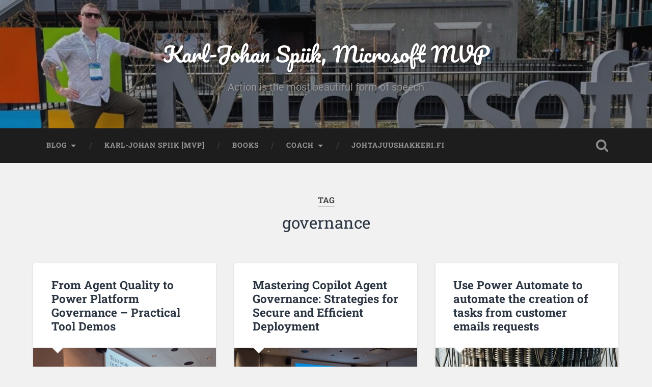

--- FILE ---
content_type: text/html; charset=UTF-8
request_url: https://www.karlex.fi/tag/governance/
body_size: 12932
content:
<!DOCTYPE html>

<html lang="en-US" xmlns:fb="https://www.facebook.com/2008/fbml" xmlns:addthis="https://www.addthis.com/help/api-spec" >

	<head>
		
		<meta charset="UTF-8">
		<meta name="viewport" content="width=device-width, initial-scale=1.0, maximum-scale=1.0, user-scalable=no" >
						 
		<meta name='robots' content='index, follow, max-image-preview:large, max-snippet:-1, max-video-preview:-1' />

	<!-- This site is optimized with the Yoast SEO plugin v26.7 - https://yoast.com/wordpress/plugins/seo/ -->
	<title>governance arkistot - Karl-Johan Spiik, Microsoft MVP</title>
	<link rel="canonical" href="https://www.karlex.fi/tag/governance/" />
	<meta property="og:locale" content="en_US" />
	<meta property="og:type" content="article" />
	<meta property="og:title" content="governance arkistot - Karl-Johan Spiik, Microsoft MVP" />
	<meta property="og:url" content="https://www.karlex.fi/tag/governance/" />
	<meta property="og:site_name" content="Karl-Johan Spiik, Microsoft MVP" />
	<meta property="og:image" content="https://www.karlex.fi/wp-content/uploads/2014/02/Karlex-Oy_edited-1.jpg" />
	<meta property="og:image:width" content="659" />
	<meta property="og:image:height" content="520" />
	<meta property="og:image:type" content="image/jpeg" />
	<script type="application/ld+json" class="yoast-schema-graph">{"@context":"https://schema.org","@graph":[{"@type":"CollectionPage","@id":"https://www.karlex.fi/tag/governance/","url":"https://www.karlex.fi/tag/governance/","name":"governance arkistot - Karl-Johan Spiik, Microsoft MVP","isPartOf":{"@id":"https://www.karlex.fi/#website"},"primaryImageOfPage":{"@id":"https://www.karlex.fi/tag/governance/#primaryimage"},"image":{"@id":"https://www.karlex.fi/tag/governance/#primaryimage"},"thumbnailUrl":"https://www.karlex.fi/wp-content/uploads/2025/09/Screenshot-2025-09-12-123339.png","breadcrumb":{"@id":"https://www.karlex.fi/tag/governance/#breadcrumb"},"inLanguage":"en-US"},{"@type":"ImageObject","inLanguage":"en-US","@id":"https://www.karlex.fi/tag/governance/#primaryimage","url":"https://www.karlex.fi/wp-content/uploads/2025/09/Screenshot-2025-09-12-123339.png","contentUrl":"https://www.karlex.fi/wp-content/uploads/2025/09/Screenshot-2025-09-12-123339.png","width":1898,"height":1349},{"@type":"BreadcrumbList","@id":"https://www.karlex.fi/tag/governance/#breadcrumb","itemListElement":[{"@type":"ListItem","position":1,"name":"Etusivu","item":"https://www.karlex.fi/"},{"@type":"ListItem","position":2,"name":"governance"}]},{"@type":"WebSite","@id":"https://www.karlex.fi/#website","url":"https://www.karlex.fi/","name":"Karl-Johan Spiik, Microsoft MVP","description":"Action is the most beautiful form of speech","potentialAction":[{"@type":"SearchAction","target":{"@type":"EntryPoint","urlTemplate":"https://www.karlex.fi/?s={search_term_string}"},"query-input":{"@type":"PropertyValueSpecification","valueRequired":true,"valueName":"search_term_string"}}],"inLanguage":"en-US"}]}</script>
	<!-- / Yoast SEO plugin. -->


<link rel='dns-prefetch' href='//platform-api.sharethis.com' />
<link rel='dns-prefetch' href='//www.googletagmanager.com' />
<link rel="alternate" type="application/rss+xml" title="Karl-Johan Spiik, Microsoft MVP &raquo; Feed" href="https://www.karlex.fi/feed/" />
<link rel="alternate" type="application/rss+xml" title="Karl-Johan Spiik, Microsoft MVP &raquo; Comments Feed" href="https://www.karlex.fi/comments/feed/" />
<link rel="alternate" type="application/rss+xml" title="Karl-Johan Spiik, Microsoft MVP &raquo; governance Tag Feed" href="https://www.karlex.fi/tag/governance/feed/" />
<style id='wp-img-auto-sizes-contain-inline-css' type='text/css'>
img:is([sizes=auto i],[sizes^="auto," i]){contain-intrinsic-size:3000px 1500px}
/*# sourceURL=wp-img-auto-sizes-contain-inline-css */
</style>
<link rel='stylesheet' id='wpra-lightbox-css' href='https://www.karlex.fi/wp-content/plugins/wp-rss-aggregator/core/css/jquery-colorbox.css?ver=1.4.33' type='text/css' media='all' />
<style id='wp-emoji-styles-inline-css' type='text/css'>

	img.wp-smiley, img.emoji {
		display: inline !important;
		border: none !important;
		box-shadow: none !important;
		height: 1em !important;
		width: 1em !important;
		margin: 0 0.07em !important;
		vertical-align: -0.1em !important;
		background: none !important;
		padding: 0 !important;
	}
/*# sourceURL=wp-emoji-styles-inline-css */
</style>
<style id='wp-block-library-inline-css' type='text/css'>
:root{--wp-block-synced-color:#7a00df;--wp-block-synced-color--rgb:122,0,223;--wp-bound-block-color:var(--wp-block-synced-color);--wp-editor-canvas-background:#ddd;--wp-admin-theme-color:#007cba;--wp-admin-theme-color--rgb:0,124,186;--wp-admin-theme-color-darker-10:#006ba1;--wp-admin-theme-color-darker-10--rgb:0,107,160.5;--wp-admin-theme-color-darker-20:#005a87;--wp-admin-theme-color-darker-20--rgb:0,90,135;--wp-admin-border-width-focus:2px}@media (min-resolution:192dpi){:root{--wp-admin-border-width-focus:1.5px}}.wp-element-button{cursor:pointer}:root .has-very-light-gray-background-color{background-color:#eee}:root .has-very-dark-gray-background-color{background-color:#313131}:root .has-very-light-gray-color{color:#eee}:root .has-very-dark-gray-color{color:#313131}:root .has-vivid-green-cyan-to-vivid-cyan-blue-gradient-background{background:linear-gradient(135deg,#00d084,#0693e3)}:root .has-purple-crush-gradient-background{background:linear-gradient(135deg,#34e2e4,#4721fb 50%,#ab1dfe)}:root .has-hazy-dawn-gradient-background{background:linear-gradient(135deg,#faaca8,#dad0ec)}:root .has-subdued-olive-gradient-background{background:linear-gradient(135deg,#fafae1,#67a671)}:root .has-atomic-cream-gradient-background{background:linear-gradient(135deg,#fdd79a,#004a59)}:root .has-nightshade-gradient-background{background:linear-gradient(135deg,#330968,#31cdcf)}:root .has-midnight-gradient-background{background:linear-gradient(135deg,#020381,#2874fc)}:root{--wp--preset--font-size--normal:16px;--wp--preset--font-size--huge:42px}.has-regular-font-size{font-size:1em}.has-larger-font-size{font-size:2.625em}.has-normal-font-size{font-size:var(--wp--preset--font-size--normal)}.has-huge-font-size{font-size:var(--wp--preset--font-size--huge)}.has-text-align-center{text-align:center}.has-text-align-left{text-align:left}.has-text-align-right{text-align:right}.has-fit-text{white-space:nowrap!important}#end-resizable-editor-section{display:none}.aligncenter{clear:both}.items-justified-left{justify-content:flex-start}.items-justified-center{justify-content:center}.items-justified-right{justify-content:flex-end}.items-justified-space-between{justify-content:space-between}.screen-reader-text{border:0;clip-path:inset(50%);height:1px;margin:-1px;overflow:hidden;padding:0;position:absolute;width:1px;word-wrap:normal!important}.screen-reader-text:focus{background-color:#ddd;clip-path:none;color:#444;display:block;font-size:1em;height:auto;left:5px;line-height:normal;padding:15px 23px 14px;text-decoration:none;top:5px;width:auto;z-index:100000}html :where(.has-border-color){border-style:solid}html :where([style*=border-top-color]){border-top-style:solid}html :where([style*=border-right-color]){border-right-style:solid}html :where([style*=border-bottom-color]){border-bottom-style:solid}html :where([style*=border-left-color]){border-left-style:solid}html :where([style*=border-width]){border-style:solid}html :where([style*=border-top-width]){border-top-style:solid}html :where([style*=border-right-width]){border-right-style:solid}html :where([style*=border-bottom-width]){border-bottom-style:solid}html :where([style*=border-left-width]){border-left-style:solid}html :where(img[class*=wp-image-]){height:auto;max-width:100%}:where(figure){margin:0 0 1em}html :where(.is-position-sticky){--wp-admin--admin-bar--position-offset:var(--wp-admin--admin-bar--height,0px)}@media screen and (max-width:600px){html :where(.is-position-sticky){--wp-admin--admin-bar--position-offset:0px}}

/*# sourceURL=wp-block-library-inline-css */
</style><style id='wp-block-heading-inline-css' type='text/css'>
h1:where(.wp-block-heading).has-background,h2:where(.wp-block-heading).has-background,h3:where(.wp-block-heading).has-background,h4:where(.wp-block-heading).has-background,h5:where(.wp-block-heading).has-background,h6:where(.wp-block-heading).has-background{padding:1.25em 2.375em}h1.has-text-align-left[style*=writing-mode]:where([style*=vertical-lr]),h1.has-text-align-right[style*=writing-mode]:where([style*=vertical-rl]),h2.has-text-align-left[style*=writing-mode]:where([style*=vertical-lr]),h2.has-text-align-right[style*=writing-mode]:where([style*=vertical-rl]),h3.has-text-align-left[style*=writing-mode]:where([style*=vertical-lr]),h3.has-text-align-right[style*=writing-mode]:where([style*=vertical-rl]),h4.has-text-align-left[style*=writing-mode]:where([style*=vertical-lr]),h4.has-text-align-right[style*=writing-mode]:where([style*=vertical-rl]),h5.has-text-align-left[style*=writing-mode]:where([style*=vertical-lr]),h5.has-text-align-right[style*=writing-mode]:where([style*=vertical-rl]),h6.has-text-align-left[style*=writing-mode]:where([style*=vertical-lr]),h6.has-text-align-right[style*=writing-mode]:where([style*=vertical-rl]){rotate:180deg}
/*# sourceURL=https://www.karlex.fi/wp-includes/blocks/heading/style.min.css */
</style>
<style id='wp-block-paragraph-inline-css' type='text/css'>
.is-small-text{font-size:.875em}.is-regular-text{font-size:1em}.is-large-text{font-size:2.25em}.is-larger-text{font-size:3em}.has-drop-cap:not(:focus):first-letter{float:left;font-size:8.4em;font-style:normal;font-weight:100;line-height:.68;margin:.05em .1em 0 0;text-transform:uppercase}body.rtl .has-drop-cap:not(:focus):first-letter{float:none;margin-left:.1em}p.has-drop-cap.has-background{overflow:hidden}:root :where(p.has-background){padding:1.25em 2.375em}:where(p.has-text-color:not(.has-link-color)) a{color:inherit}p.has-text-align-left[style*="writing-mode:vertical-lr"],p.has-text-align-right[style*="writing-mode:vertical-rl"]{rotate:180deg}
/*# sourceURL=https://www.karlex.fi/wp-includes/blocks/paragraph/style.min.css */
</style>
<style id='wp-block-quote-inline-css' type='text/css'>
.wp-block-quote{box-sizing:border-box;overflow-wrap:break-word}.wp-block-quote.is-large:where(:not(.is-style-plain)),.wp-block-quote.is-style-large:where(:not(.is-style-plain)){margin-bottom:1em;padding:0 1em}.wp-block-quote.is-large:where(:not(.is-style-plain)) p,.wp-block-quote.is-style-large:where(:not(.is-style-plain)) p{font-size:1.5em;font-style:italic;line-height:1.6}.wp-block-quote.is-large:where(:not(.is-style-plain)) cite,.wp-block-quote.is-large:where(:not(.is-style-plain)) footer,.wp-block-quote.is-style-large:where(:not(.is-style-plain)) cite,.wp-block-quote.is-style-large:where(:not(.is-style-plain)) footer{font-size:1.125em;text-align:right}.wp-block-quote>cite{display:block}
/*# sourceURL=https://www.karlex.fi/wp-includes/blocks/quote/style.min.css */
</style>
<style id='global-styles-inline-css' type='text/css'>
:root{--wp--preset--aspect-ratio--square: 1;--wp--preset--aspect-ratio--4-3: 4/3;--wp--preset--aspect-ratio--3-4: 3/4;--wp--preset--aspect-ratio--3-2: 3/2;--wp--preset--aspect-ratio--2-3: 2/3;--wp--preset--aspect-ratio--16-9: 16/9;--wp--preset--aspect-ratio--9-16: 9/16;--wp--preset--color--black: #222;--wp--preset--color--cyan-bluish-gray: #abb8c3;--wp--preset--color--white: #fff;--wp--preset--color--pale-pink: #f78da7;--wp--preset--color--vivid-red: #cf2e2e;--wp--preset--color--luminous-vivid-orange: #ff6900;--wp--preset--color--luminous-vivid-amber: #fcb900;--wp--preset--color--light-green-cyan: #7bdcb5;--wp--preset--color--vivid-green-cyan: #00d084;--wp--preset--color--pale-cyan-blue: #8ed1fc;--wp--preset--color--vivid-cyan-blue: #0693e3;--wp--preset--color--vivid-purple: #9b51e0;--wp--preset--color--accent: #13C4A5;--wp--preset--color--dark-gray: #444;--wp--preset--color--medium-gray: #666;--wp--preset--color--light-gray: #888;--wp--preset--gradient--vivid-cyan-blue-to-vivid-purple: linear-gradient(135deg,rgb(6,147,227) 0%,rgb(155,81,224) 100%);--wp--preset--gradient--light-green-cyan-to-vivid-green-cyan: linear-gradient(135deg,rgb(122,220,180) 0%,rgb(0,208,130) 100%);--wp--preset--gradient--luminous-vivid-amber-to-luminous-vivid-orange: linear-gradient(135deg,rgb(252,185,0) 0%,rgb(255,105,0) 100%);--wp--preset--gradient--luminous-vivid-orange-to-vivid-red: linear-gradient(135deg,rgb(255,105,0) 0%,rgb(207,46,46) 100%);--wp--preset--gradient--very-light-gray-to-cyan-bluish-gray: linear-gradient(135deg,rgb(238,238,238) 0%,rgb(169,184,195) 100%);--wp--preset--gradient--cool-to-warm-spectrum: linear-gradient(135deg,rgb(74,234,220) 0%,rgb(151,120,209) 20%,rgb(207,42,186) 40%,rgb(238,44,130) 60%,rgb(251,105,98) 80%,rgb(254,248,76) 100%);--wp--preset--gradient--blush-light-purple: linear-gradient(135deg,rgb(255,206,236) 0%,rgb(152,150,240) 100%);--wp--preset--gradient--blush-bordeaux: linear-gradient(135deg,rgb(254,205,165) 0%,rgb(254,45,45) 50%,rgb(107,0,62) 100%);--wp--preset--gradient--luminous-dusk: linear-gradient(135deg,rgb(255,203,112) 0%,rgb(199,81,192) 50%,rgb(65,88,208) 100%);--wp--preset--gradient--pale-ocean: linear-gradient(135deg,rgb(255,245,203) 0%,rgb(182,227,212) 50%,rgb(51,167,181) 100%);--wp--preset--gradient--electric-grass: linear-gradient(135deg,rgb(202,248,128) 0%,rgb(113,206,126) 100%);--wp--preset--gradient--midnight: linear-gradient(135deg,rgb(2,3,129) 0%,rgb(40,116,252) 100%);--wp--preset--font-size--small: 16px;--wp--preset--font-size--medium: 20px;--wp--preset--font-size--large: 24px;--wp--preset--font-size--x-large: 42px;--wp--preset--font-size--regular: 18px;--wp--preset--font-size--larger: 32px;--wp--preset--spacing--20: 0.44rem;--wp--preset--spacing--30: 0.67rem;--wp--preset--spacing--40: 1rem;--wp--preset--spacing--50: 1.5rem;--wp--preset--spacing--60: 2.25rem;--wp--preset--spacing--70: 3.38rem;--wp--preset--spacing--80: 5.06rem;--wp--preset--shadow--natural: 6px 6px 9px rgba(0, 0, 0, 0.2);--wp--preset--shadow--deep: 12px 12px 50px rgba(0, 0, 0, 0.4);--wp--preset--shadow--sharp: 6px 6px 0px rgba(0, 0, 0, 0.2);--wp--preset--shadow--outlined: 6px 6px 0px -3px rgb(255, 255, 255), 6px 6px rgb(0, 0, 0);--wp--preset--shadow--crisp: 6px 6px 0px rgb(0, 0, 0);}:where(.is-layout-flex){gap: 0.5em;}:where(.is-layout-grid){gap: 0.5em;}body .is-layout-flex{display: flex;}.is-layout-flex{flex-wrap: wrap;align-items: center;}.is-layout-flex > :is(*, div){margin: 0;}body .is-layout-grid{display: grid;}.is-layout-grid > :is(*, div){margin: 0;}:where(.wp-block-columns.is-layout-flex){gap: 2em;}:where(.wp-block-columns.is-layout-grid){gap: 2em;}:where(.wp-block-post-template.is-layout-flex){gap: 1.25em;}:where(.wp-block-post-template.is-layout-grid){gap: 1.25em;}.has-black-color{color: var(--wp--preset--color--black) !important;}.has-cyan-bluish-gray-color{color: var(--wp--preset--color--cyan-bluish-gray) !important;}.has-white-color{color: var(--wp--preset--color--white) !important;}.has-pale-pink-color{color: var(--wp--preset--color--pale-pink) !important;}.has-vivid-red-color{color: var(--wp--preset--color--vivid-red) !important;}.has-luminous-vivid-orange-color{color: var(--wp--preset--color--luminous-vivid-orange) !important;}.has-luminous-vivid-amber-color{color: var(--wp--preset--color--luminous-vivid-amber) !important;}.has-light-green-cyan-color{color: var(--wp--preset--color--light-green-cyan) !important;}.has-vivid-green-cyan-color{color: var(--wp--preset--color--vivid-green-cyan) !important;}.has-pale-cyan-blue-color{color: var(--wp--preset--color--pale-cyan-blue) !important;}.has-vivid-cyan-blue-color{color: var(--wp--preset--color--vivid-cyan-blue) !important;}.has-vivid-purple-color{color: var(--wp--preset--color--vivid-purple) !important;}.has-black-background-color{background-color: var(--wp--preset--color--black) !important;}.has-cyan-bluish-gray-background-color{background-color: var(--wp--preset--color--cyan-bluish-gray) !important;}.has-white-background-color{background-color: var(--wp--preset--color--white) !important;}.has-pale-pink-background-color{background-color: var(--wp--preset--color--pale-pink) !important;}.has-vivid-red-background-color{background-color: var(--wp--preset--color--vivid-red) !important;}.has-luminous-vivid-orange-background-color{background-color: var(--wp--preset--color--luminous-vivid-orange) !important;}.has-luminous-vivid-amber-background-color{background-color: var(--wp--preset--color--luminous-vivid-amber) !important;}.has-light-green-cyan-background-color{background-color: var(--wp--preset--color--light-green-cyan) !important;}.has-vivid-green-cyan-background-color{background-color: var(--wp--preset--color--vivid-green-cyan) !important;}.has-pale-cyan-blue-background-color{background-color: var(--wp--preset--color--pale-cyan-blue) !important;}.has-vivid-cyan-blue-background-color{background-color: var(--wp--preset--color--vivid-cyan-blue) !important;}.has-vivid-purple-background-color{background-color: var(--wp--preset--color--vivid-purple) !important;}.has-black-border-color{border-color: var(--wp--preset--color--black) !important;}.has-cyan-bluish-gray-border-color{border-color: var(--wp--preset--color--cyan-bluish-gray) !important;}.has-white-border-color{border-color: var(--wp--preset--color--white) !important;}.has-pale-pink-border-color{border-color: var(--wp--preset--color--pale-pink) !important;}.has-vivid-red-border-color{border-color: var(--wp--preset--color--vivid-red) !important;}.has-luminous-vivid-orange-border-color{border-color: var(--wp--preset--color--luminous-vivid-orange) !important;}.has-luminous-vivid-amber-border-color{border-color: var(--wp--preset--color--luminous-vivid-amber) !important;}.has-light-green-cyan-border-color{border-color: var(--wp--preset--color--light-green-cyan) !important;}.has-vivid-green-cyan-border-color{border-color: var(--wp--preset--color--vivid-green-cyan) !important;}.has-pale-cyan-blue-border-color{border-color: var(--wp--preset--color--pale-cyan-blue) !important;}.has-vivid-cyan-blue-border-color{border-color: var(--wp--preset--color--vivid-cyan-blue) !important;}.has-vivid-purple-border-color{border-color: var(--wp--preset--color--vivid-purple) !important;}.has-vivid-cyan-blue-to-vivid-purple-gradient-background{background: var(--wp--preset--gradient--vivid-cyan-blue-to-vivid-purple) !important;}.has-light-green-cyan-to-vivid-green-cyan-gradient-background{background: var(--wp--preset--gradient--light-green-cyan-to-vivid-green-cyan) !important;}.has-luminous-vivid-amber-to-luminous-vivid-orange-gradient-background{background: var(--wp--preset--gradient--luminous-vivid-amber-to-luminous-vivid-orange) !important;}.has-luminous-vivid-orange-to-vivid-red-gradient-background{background: var(--wp--preset--gradient--luminous-vivid-orange-to-vivid-red) !important;}.has-very-light-gray-to-cyan-bluish-gray-gradient-background{background: var(--wp--preset--gradient--very-light-gray-to-cyan-bluish-gray) !important;}.has-cool-to-warm-spectrum-gradient-background{background: var(--wp--preset--gradient--cool-to-warm-spectrum) !important;}.has-blush-light-purple-gradient-background{background: var(--wp--preset--gradient--blush-light-purple) !important;}.has-blush-bordeaux-gradient-background{background: var(--wp--preset--gradient--blush-bordeaux) !important;}.has-luminous-dusk-gradient-background{background: var(--wp--preset--gradient--luminous-dusk) !important;}.has-pale-ocean-gradient-background{background: var(--wp--preset--gradient--pale-ocean) !important;}.has-electric-grass-gradient-background{background: var(--wp--preset--gradient--electric-grass) !important;}.has-midnight-gradient-background{background: var(--wp--preset--gradient--midnight) !important;}.has-small-font-size{font-size: var(--wp--preset--font-size--small) !important;}.has-medium-font-size{font-size: var(--wp--preset--font-size--medium) !important;}.has-large-font-size{font-size: var(--wp--preset--font-size--large) !important;}.has-x-large-font-size{font-size: var(--wp--preset--font-size--x-large) !important;}
/*# sourceURL=global-styles-inline-css */
</style>

<style id='classic-theme-styles-inline-css' type='text/css'>
/*! This file is auto-generated */
.wp-block-button__link{color:#fff;background-color:#32373c;border-radius:9999px;box-shadow:none;text-decoration:none;padding:calc(.667em + 2px) calc(1.333em + 2px);font-size:1.125em}.wp-block-file__button{background:#32373c;color:#fff;text-decoration:none}
/*# sourceURL=/wp-includes/css/classic-themes.min.css */
</style>
<link rel='stylesheet' id='contact-form-7-css' href='https://www.karlex.fi/wp-content/plugins/contact-form-7/includes/css/styles.css?ver=6.1.4' type='text/css' media='all' />
<link rel='stylesheet' id='easingslider-css' href='https://www.karlex.fi/wp-content/plugins/easing-slider/assets/css/public.min.css?ver=3.0.8' type='text/css' media='all' />
<link rel='stylesheet' id='addthis_all_pages-css' href='https://www.karlex.fi/wp-content/plugins/addthis/frontend/build/addthis_wordpress_public.min.css?ver=349db6851689cce206e7e903d7ee965d' type='text/css' media='all' />
<link rel='stylesheet' id='baskerville_googleFonts-css' href='https://www.karlex.fi/wp-content/themes/baskerville/assets/css/fonts.css?ver=349db6851689cce206e7e903d7ee965d' type='text/css' media='all' />
<link rel='stylesheet' id='baskerville_style-css' href='https://www.karlex.fi/wp-content/themes/baskerville/style.css?ver=2.3.1' type='text/css' media='all' />
<script type="text/javascript" src="https://www.karlex.fi/wp-includes/js/jquery/jquery.min.js?ver=3.7.1" id="jquery-core-js"></script>
<script type="text/javascript" src="https://www.karlex.fi/wp-includes/js/jquery/jquery-migrate.min.js?ver=3.4.1" id="jquery-migrate-js"></script>
<script type="text/javascript" src="https://www.karlex.fi/wp-content/plugins/easing-slider/assets/js/public.min.js?ver=3.0.8" id="easingslider-js"></script>
<script type="text/javascript" src="https://www.karlex.fi/wp-includes/js/imagesloaded.min.js?ver=5.0.0" id="imagesloaded-js"></script>
<script type="text/javascript" src="https://www.karlex.fi/wp-includes/js/masonry.min.js?ver=4.2.2" id="masonry-js"></script>
<script type="text/javascript" src="https://www.karlex.fi/wp-content/themes/baskerville/assets/js/jquery.flexslider-min.js?ver=2.7.2" id="baskerville_flexslider-js"></script>
<script type="text/javascript" src="https://www.karlex.fi/wp-content/themes/baskerville/assets/js/global.js?ver=2.3.1" id="baskerville_global-js"></script>
<script type="text/javascript" src="//platform-api.sharethis.com/js/sharethis.js#source=googleanalytics-wordpress#product=ga&amp;property=5ee9bb04a922da001296f803" id="googleanalytics-platform-sharethis-js"></script>

<!-- Google tag (gtag.js) snippet added by Site Kit -->
<!-- Google Analytics snippet added by Site Kit -->
<script type="text/javascript" src="https://www.googletagmanager.com/gtag/js?id=GT-MR46G8D" id="google_gtagjs-js" async></script>
<script type="text/javascript" id="google_gtagjs-js-after">
/* <![CDATA[ */
window.dataLayer = window.dataLayer || [];function gtag(){dataLayer.push(arguments);}
gtag("set","linker",{"domains":["www.karlex.fi"]});
gtag("js", new Date());
gtag("set", "developer_id.dZTNiMT", true);
gtag("config", "GT-MR46G8D");
 window._googlesitekit = window._googlesitekit || {}; window._googlesitekit.throttledEvents = []; window._googlesitekit.gtagEvent = (name, data) => { var key = JSON.stringify( { name, data } ); if ( !! window._googlesitekit.throttledEvents[ key ] ) { return; } window._googlesitekit.throttledEvents[ key ] = true; setTimeout( () => { delete window._googlesitekit.throttledEvents[ key ]; }, 5 ); gtag( "event", name, { ...data, event_source: "site-kit" } ); }; 
//# sourceURL=google_gtagjs-js-after
/* ]]> */
</script>
<!-- This site uses the Better Analytics plugin.  https://marketplace.digitalpoint.com/better-analytics.3354/item -->
<script type='text/javascript' src='https://www.karlex.fi/wp-content/plugins/better-analytics/js/loader.php?ver=1.2.7.js' ></script><link rel="https://api.w.org/" href="https://www.karlex.fi/wp-json/" /><link rel="alternate" title="JSON" type="application/json" href="https://www.karlex.fi/wp-json/wp/v2/tags/122" /><link rel="EditURI" type="application/rsd+xml" title="RSD" href="https://www.karlex.fi/xmlrpc.php?rsd" />

<meta name="generator" content="Site Kit by Google 1.170.0" />
<!-- Meta Pixel Code -->
<script type='text/javascript'>
!function(f,b,e,v,n,t,s){if(f.fbq)return;n=f.fbq=function(){n.callMethod?
n.callMethod.apply(n,arguments):n.queue.push(arguments)};if(!f._fbq)f._fbq=n;
n.push=n;n.loaded=!0;n.version='2.0';n.queue=[];t=b.createElement(e);t.async=!0;
t.src=v;s=b.getElementsByTagName(e)[0];s.parentNode.insertBefore(t,s)}(window,
document,'script','https://connect.facebook.net/en_US/fbevents.js');
</script>
<!-- End Meta Pixel Code -->
<script type='text/javascript'>var url = window.location.origin + '?ob=open-bridge';
            fbq('set', 'openbridge', '846564276133840', url);
fbq('init', '846564276133840', {}, {
    "agent": "wordpress-6.9-4.1.5"
})</script><script type='text/javascript'>
    fbq('track', 'PageView', []);
  </script><script>
(function() {
	(function (i, s, o, g, r, a, m) {
		i['GoogleAnalyticsObject'] = r;
		i[r] = i[r] || function () {
				(i[r].q = i[r].q || []).push(arguments)
			}, i[r].l = 1 * new Date();
		a = s.createElement(o),
			m = s.getElementsByTagName(o)[0];
		a.async = 1;
		a.src = g;
		m.parentNode.insertBefore(a, m)
	})(window, document, 'script', 'https://google-analytics.com/analytics.js', 'ga');

	ga('create', 'UA-2142904-9', 'auto');
			ga('send', 'pageview');
	})();
</script>
<script data-cfasync="false" type="text/javascript">if (window.addthis_product === undefined) { window.addthis_product = "wpp"; } if (window.wp_product_version === undefined) { window.wp_product_version = "wpp-6.2.7"; } if (window.addthis_share === undefined) { window.addthis_share = {}; } if (window.addthis_config === undefined) { window.addthis_config = {"data_track_clickback":true,"ignore_server_config":true,"ui_atversion":300}; } if (window.addthis_layers === undefined) { window.addthis_layers = {}; } if (window.addthis_layers_tools === undefined) { window.addthis_layers_tools = [{"share":{"counts":"none","numPreferredServices":5,"mobile":false,"position":"left","theme":"transparent"}},{"dock":{"follow":"off","buttonBarTheme":"light","buttonBarPosition":"bottom"}}]; } else { window.addthis_layers_tools.push({"share":{"counts":"none","numPreferredServices":5,"mobile":false,"position":"left","theme":"transparent"}}); window.addthis_layers_tools.push({"dock":{"follow":"off","buttonBarTheme":"light","buttonBarPosition":"bottom"}});  } if (window.addthis_plugin_info === undefined) { window.addthis_plugin_info = {"info_status":"enabled","cms_name":"WordPress","plugin_name":"Share Buttons by AddThis","plugin_version":"6.2.7","plugin_mode":"WordPress","anonymous_profile_id":"wp-2398140f3f47b2d02c05e753878a916d","page_info":{"template":"archives","post_type":""},"sharing_enabled_on_post_via_metabox":false}; } 
                    (function() {
                      var first_load_interval_id = setInterval(function () {
                        if (typeof window.addthis !== 'undefined') {
                          window.clearInterval(first_load_interval_id);
                          if (typeof window.addthis_layers !== 'undefined' && Object.getOwnPropertyNames(window.addthis_layers).length > 0) {
                            window.addthis.layers(window.addthis_layers);
                          }
                          if (Array.isArray(window.addthis_layers_tools)) {
                            for (i = 0; i < window.addthis_layers_tools.length; i++) {
                              window.addthis.layers(window.addthis_layers_tools[i]);
                            }
                          }
                        }
                     },1000)
                    }());
                </script> <script data-cfasync="false" type="text/javascript" src="https://s7.addthis.com/js/300/addthis_widget.js#pubid=wp-2398140f3f47b2d02c05e753878a916d" async="async"></script><link rel="icon" href="https://www.karlex.fi/wp-content/uploads/2020/12/cropped-karlex_logot_pyöreä-32x32.png" sizes="32x32" />
<link rel="icon" href="https://www.karlex.fi/wp-content/uploads/2020/12/cropped-karlex_logot_pyöreä-192x192.png" sizes="192x192" />
<link rel="apple-touch-icon" href="https://www.karlex.fi/wp-content/uploads/2020/12/cropped-karlex_logot_pyöreä-180x180.png" />
<meta name="msapplication-TileImage" content="https://www.karlex.fi/wp-content/uploads/2020/12/cropped-karlex_logot_pyöreä-270x270.png" />
	
	</head>
	
	<body class="archive tag tag-governance tag-122 wp-theme-baskerville has-featured-image">

		
<!-- Meta Pixel Code -->
<noscript>
<img height="1" width="1" style="display:none" alt="fbpx"
src="https://www.facebook.com/tr?id=846564276133840&ev=PageView&noscript=1" />
</noscript>
<!-- End Meta Pixel Code -->

		<a class="skip-link button" href="#site-content">Skip to the content</a>
	
		<div class="header section small-padding bg-dark bg-image" style="background-image: url( https://www.karlex.fi/wp-content/uploads/2025/10/cropped-MS-Shartktank-scaled-1.jpg );">
		
			<div class="cover"></div>
			
			<div class="header-search-block bg-graphite hidden">
				<form role="search"  method="get" class="searchform" action="https://www.karlex.fi/">
	<label for="search-form-696c2690e96a5">
		<span class="screen-reader-text">Search for:</span>
		<input type="search" id="search-form-696c2690e96a5" class="search-field" placeholder="Search form" value="" name="s" />
	</label>
	<input type="submit" class="searchsubmit" value="Search" />
</form>
			</div><!-- .header-search-block -->
					
			<div class="header-inner section-inner">
			
				
					<div class="blog-title">
						<a href="https://www.karlex.fi" rel="home">Karl-Johan Spiik, Microsoft MVP</a>
					</div>
				
											<h3 class="blog-description">Action is the most beautiful form of speech</h3>
									
											
			</div><!-- .header-inner -->
						
		</div><!-- .header -->
		
		<div class="navigation section no-padding bg-dark">
		
			<div class="navigation-inner section-inner">
			
				<button class="nav-toggle toggle fleft hidden">
					
					<div class="bar"></div>
					<div class="bar"></div>
					<div class="bar"></div>
					
				</button>
						
				<ul class="main-menu">
				
					<li id="menu-item-5092" class="menu-item menu-item-type-custom menu-item-object-custom menu-item-home menu-item-has-children has-children menu-item-5092"><a href="https://www.karlex.fi">Blog</a>
<ul class="sub-menu">
	<li id="menu-item-5173" class="menu-item menu-item-type-taxonomy menu-item-object-category menu-item-has-children has-children menu-item-5173"><a href="https://www.karlex.fi/category/azure/">Azure</a>
	<ul class="sub-menu">
		<li id="menu-item-5255" class="menu-item menu-item-type-taxonomy menu-item-object-category menu-item-5255"><a href="https://www.karlex.fi/category/azure/openai/">OpenAI</a></li>
		<li id="menu-item-5256" class="menu-item menu-item-type-taxonomy menu-item-object-category menu-item-5256"><a href="https://www.karlex.fi/category/azure/cognitive-services/">Cognitive Services</a></li>
	</ul>
</li>
	<li id="menu-item-6335" class="menu-item menu-item-type-taxonomy menu-item-object-category menu-item-6335"><a href="https://www.karlex.fi/category/copilot/">Copilot</a></li>
	<li id="menu-item-5100" class="menu-item menu-item-type-taxonomy menu-item-object-category menu-item-has-children has-children menu-item-5100"><a href="https://www.karlex.fi/category/power-platform/">Power Platform</a>
	<ul class="sub-menu">
		<li id="menu-item-6334" class="menu-item menu-item-type-taxonomy menu-item-object-category menu-item-6334"><a href="https://www.karlex.fi/category/power-platform/ai-builder/">AI Hub</a></li>
		<li id="menu-item-6749" class="menu-item menu-item-type-taxonomy menu-item-object-category menu-item-6749"><a href="https://www.karlex.fi/category/power-platform/copilot-studio/">Copilot Studio</a></li>
		<li id="menu-item-6333" class="menu-item menu-item-type-taxonomy menu-item-object-category menu-item-6333"><a href="https://www.karlex.fi/category/power-platform/dataverse/">Dataverse</a></li>
		<li id="menu-item-5101" class="menu-item menu-item-type-taxonomy menu-item-object-category menu-item-5101"><a href="https://www.karlex.fi/category/power-platform/power-automate/">Power Automate</a></li>
		<li id="menu-item-5175" class="menu-item menu-item-type-taxonomy menu-item-object-category menu-item-5175"><a href="https://www.karlex.fi/category/power-platform/power-apps/">Power Apps</a></li>
	</ul>
</li>
	<li id="menu-item-5102" class="menu-item menu-item-type-taxonomy menu-item-object-category menu-item-5102"><a href="https://www.karlex.fi/category/teams/">Teams</a></li>
	<li id="menu-item-5176" class="menu-item menu-item-type-taxonomy menu-item-object-category menu-item-5176"><a href="https://www.karlex.fi/category/helpers/error-handling/">Error handling</a></li>
</ul>
</li>
<li id="menu-item-5072" class="menu-item menu-item-type-post_type menu-item-object-page menu-item-5072"><a href="https://www.karlex.fi/introduction-karl-johan-spiik/">Karl-Johan Spiik [MVP]</a></li>
<li id="menu-item-5231" class="menu-item menu-item-type-post_type menu-item-object-page menu-item-5231"><a href="https://www.karlex.fi/books/">Books</a></li>
<li id="menu-item-5178" class="menu-item menu-item-type-custom menu-item-object-custom menu-item-has-children has-children menu-item-5178"><a href="#">Coach</a>
<ul class="sub-menu">
	<li id="menu-item-5179" class="menu-item menu-item-type-post_type menu-item-object-page menu-item-5179"><a href="https://www.karlex.fi/reflective/">Developing together</a></li>
	<li id="menu-item-3974" class="menu-item menu-item-type-post_type menu-item-object-page menu-item-3974"><a href="https://www.karlex.fi/self-organizing-team/">Self Organizing Team</a></li>
</ul>
</li>
<li id="menu-item-5149" class="menu-item menu-item-type-custom menu-item-object-custom menu-item-5149"><a href="https://www.johtajuushakkeri.fi">Johtajuushakkeri.fi</a></li>
											
				</ul><!-- .main-menu -->
				 
				<button class="search-toggle toggle fright">
					<span class="screen-reader-text">Toggle search field</span>
				</button>
				 
				<div class="clear"></div>
				 
			</div><!-- .navigation-inner -->
			
		</div><!-- .navigation -->
		
		<div class="mobile-navigation section bg-graphite no-padding hidden">
					
			<ul class="mobile-menu">
			
				<li class="menu-item menu-item-type-custom menu-item-object-custom menu-item-home menu-item-has-children has-children menu-item-5092"><a href="https://www.karlex.fi">Blog</a>
<ul class="sub-menu">
	<li class="menu-item menu-item-type-taxonomy menu-item-object-category menu-item-has-children has-children menu-item-5173"><a href="https://www.karlex.fi/category/azure/">Azure</a>
	<ul class="sub-menu">
		<li class="menu-item menu-item-type-taxonomy menu-item-object-category menu-item-5255"><a href="https://www.karlex.fi/category/azure/openai/">OpenAI</a></li>
		<li class="menu-item menu-item-type-taxonomy menu-item-object-category menu-item-5256"><a href="https://www.karlex.fi/category/azure/cognitive-services/">Cognitive Services</a></li>
	</ul>
</li>
	<li class="menu-item menu-item-type-taxonomy menu-item-object-category menu-item-6335"><a href="https://www.karlex.fi/category/copilot/">Copilot</a></li>
	<li class="menu-item menu-item-type-taxonomy menu-item-object-category menu-item-has-children has-children menu-item-5100"><a href="https://www.karlex.fi/category/power-platform/">Power Platform</a>
	<ul class="sub-menu">
		<li class="menu-item menu-item-type-taxonomy menu-item-object-category menu-item-6334"><a href="https://www.karlex.fi/category/power-platform/ai-builder/">AI Hub</a></li>
		<li class="menu-item menu-item-type-taxonomy menu-item-object-category menu-item-6749"><a href="https://www.karlex.fi/category/power-platform/copilot-studio/">Copilot Studio</a></li>
		<li class="menu-item menu-item-type-taxonomy menu-item-object-category menu-item-6333"><a href="https://www.karlex.fi/category/power-platform/dataverse/">Dataverse</a></li>
		<li class="menu-item menu-item-type-taxonomy menu-item-object-category menu-item-5101"><a href="https://www.karlex.fi/category/power-platform/power-automate/">Power Automate</a></li>
		<li class="menu-item menu-item-type-taxonomy menu-item-object-category menu-item-5175"><a href="https://www.karlex.fi/category/power-platform/power-apps/">Power Apps</a></li>
	</ul>
</li>
	<li class="menu-item menu-item-type-taxonomy menu-item-object-category menu-item-5102"><a href="https://www.karlex.fi/category/teams/">Teams</a></li>
	<li class="menu-item menu-item-type-taxonomy menu-item-object-category menu-item-5176"><a href="https://www.karlex.fi/category/helpers/error-handling/">Error handling</a></li>
</ul>
</li>
<li class="menu-item menu-item-type-post_type menu-item-object-page menu-item-5072"><a href="https://www.karlex.fi/introduction-karl-johan-spiik/">Karl-Johan Spiik [MVP]</a></li>
<li class="menu-item menu-item-type-post_type menu-item-object-page menu-item-5231"><a href="https://www.karlex.fi/books/">Books</a></li>
<li class="menu-item menu-item-type-custom menu-item-object-custom menu-item-has-children has-children menu-item-5178"><a href="#">Coach</a>
<ul class="sub-menu">
	<li class="menu-item menu-item-type-post_type menu-item-object-page menu-item-5179"><a href="https://www.karlex.fi/reflective/">Developing together</a></li>
	<li class="menu-item menu-item-type-post_type menu-item-object-page menu-item-3974"><a href="https://www.karlex.fi/self-organizing-team/">Self Organizing Team</a></li>
</ul>
</li>
<li class="menu-item menu-item-type-custom menu-item-object-custom menu-item-5149"><a href="https://www.johtajuushakkeri.fi">Johtajuushakkeri.fi</a></li>
										
			 </ul><!-- .main-menu -->
		
		</div><!-- .mobile-navigation -->
<div class="wrapper section medium-padding" id="site-content">

	
		<div class="page-title section-inner">

							<h1>
											<span class="top">Tag</span>
																<span class="bottom">governance</span>
									</h1>
			
						
		</div><!-- .page-title -->

	
	<div class="content section-inner">
																		                    
				
			<div class="posts">
					
		    			    	
		    		<div class="post-container">
		    	
						<div id="post-6839" class="post-6839 post type-post status-publish format-standard has-post-thumbnail hentry category-copilot-studio category-security tag-autonomous-agent tag-copilot-studio tag-dataverse tag-governance tag-microsoft">
			    	
				    		<div class="post-header">

			<h2 class="post-title"><a href="https://www.karlex.fi/from-agent-quality-to-power-platform-governance-practical-tool-demos/" rel="bookmark">From Agent Quality to Power Platform Governance – Practical Tool Demos</a></h2>
	    
        
</div><!-- .post-header -->


	<div class="featured-media">
		<a href="https://www.karlex.fi/from-agent-quality-to-power-platform-governance-practical-tool-demos/" rel="bookmark">
			<img width="600" height="426" src="https://www.karlex.fi/wp-content/uploads/2025/09/Screenshot-2025-09-12-123339-600x426.png" class="attachment-post-thumbnail size-post-thumbnail wp-post-image" alt="" decoding="async" fetchpriority="high" srcset="https://www.karlex.fi/wp-content/uploads/2025/09/Screenshot-2025-09-12-123339-600x426.png 600w, https://www.karlex.fi/wp-content/uploads/2025/09/Screenshot-2025-09-12-123339-300x213.png 300w, https://www.karlex.fi/wp-content/uploads/2025/09/Screenshot-2025-09-12-123339-1024x728.png 1024w, https://www.karlex.fi/wp-content/uploads/2025/09/Screenshot-2025-09-12-123339-768x546.png 768w, https://www.karlex.fi/wp-content/uploads/2025/09/Screenshot-2025-09-12-123339-1536x1092.png 1536w, https://www.karlex.fi/wp-content/uploads/2025/09/Screenshot-2025-09-12-123339-945x672.png 945w, https://www.karlex.fi/wp-content/uploads/2025/09/Screenshot-2025-09-12-123339.png 1898w" sizes="(max-width: 600px) 100vw, 600px" />		</a>
	</div><!-- .featured-media -->


	<div class="post-excerpt">
		<div class="at-above-post-arch-page addthis_tool" data-url="https://www.karlex.fi/from-agent-quality-to-power-platform-governance-practical-tool-demos/"></div>
<p>In a session at CollabDays Finland 2025,&nbsp;Microsoft MVP Terho Antila&nbsp;and Arto Niemi from Locoda tackled one of the most complex challenges facing Power Platform professionals today:&nbsp;how to bring structure, visibility, and automation to sprawling environments powered by AI and Copilot&#8230; <a class="more-link" href="https://www.karlex.fi/from-agent-quality-to-power-platform-governance-practical-tool-demos/">Continue Reading &rarr;</a><!-- AddThis Advanced Settings above via filter on get_the_excerpt --><!-- AddThis Advanced Settings below via filter on get_the_excerpt --><!-- AddThis Advanced Settings generic via filter on get_the_excerpt --><!-- AddThis Share Buttons above via filter on get_the_excerpt --><!-- AddThis Share Buttons below via filter on get_the_excerpt --></p>
<div class="at-below-post-arch-page addthis_tool" data-url="https://www.karlex.fi/from-agent-quality-to-power-platform-governance-practical-tool-demos/"></div>
<p><!-- AddThis Share Buttons generic via filter on get_the_excerpt --></p>
	</div><!-- .post-excerpt -->


		<div class="post-meta">
		
			<a class="post-date" href="https://www.karlex.fi/from-agent-quality-to-power-platform-governance-practical-tool-demos/">18.9.2025</a>
			
						
			<div class="clear"></div>
		
		</div><!-- .post-meta -->
		
					    				    		
			    		</div><!-- .post -->
		    		
		    		</div>
		    			        		            
		        		    	
		    		<div class="post-container">
		    	
						<div id="post-6835" class="post-6835 post type-post status-publish format-standard has-post-thumbnail hentry category-copilot-studio category-security tag-autonomous-agent tag-copilot-studio tag-governance tag-microsoft tag-power-platform tag-security">
			    	
				    		<div class="post-header">

			<h2 class="post-title"><a href="https://www.karlex.fi/mastering-copilot-agent-governance-strategies-for-secure-and-efficient-deployment/" rel="bookmark">Mastering Copilot Agent Governance: Strategies for Secure and Efficient Deployment</a></h2>
	    
        
</div><!-- .post-header -->


	<div class="featured-media">
		<a href="https://www.karlex.fi/mastering-copilot-agent-governance-strategies-for-secure-and-efficient-deployment/" rel="bookmark">
			<img width="600" height="289" src="https://www.karlex.fi/wp-content/uploads/2025/09/Screenshot-2025-09-12-121829-600x289.png" class="attachment-post-thumbnail size-post-thumbnail wp-post-image" alt="" decoding="async" srcset="https://www.karlex.fi/wp-content/uploads/2025/09/Screenshot-2025-09-12-121829-600x289.png 600w, https://www.karlex.fi/wp-content/uploads/2025/09/Screenshot-2025-09-12-121829-300x144.png 300w, https://www.karlex.fi/wp-content/uploads/2025/09/Screenshot-2025-09-12-121829-1024x493.png 1024w, https://www.karlex.fi/wp-content/uploads/2025/09/Screenshot-2025-09-12-121829-768x370.png 768w, https://www.karlex.fi/wp-content/uploads/2025/09/Screenshot-2025-09-12-121829-1536x739.png 1536w, https://www.karlex.fi/wp-content/uploads/2025/09/Screenshot-2025-09-12-121829-2048x986.png 2048w, https://www.karlex.fi/wp-content/uploads/2025/09/Screenshot-2025-09-12-121829-945x455.png 945w" sizes="(max-width: 600px) 100vw, 600px" />		</a>
	</div><!-- .featured-media -->


	<div class="post-excerpt">
		<div class="at-above-post-arch-page addthis_tool" data-url="https://www.karlex.fi/mastering-copilot-agent-governance-strategies-for-secure-and-efficient-deployment/"></div>
<p>At CollabDays Finland 2025, Microsoft MVP Mikko Koskinen delivered a session that tackled one of the most pressing challenges in the Power Platform ecosystem: how to govern, deploy, and scale Copilot Studio agents responsibly (session slides). With a background in enterprise architecture and hands-on&#8230; <a class="more-link" href="https://www.karlex.fi/mastering-copilot-agent-governance-strategies-for-secure-and-efficient-deployment/">Continue Reading &rarr;</a><!-- AddThis Advanced Settings above via filter on get_the_excerpt --><!-- AddThis Advanced Settings below via filter on get_the_excerpt --><!-- AddThis Advanced Settings generic via filter on get_the_excerpt --><!-- AddThis Share Buttons above via filter on get_the_excerpt --><!-- AddThis Share Buttons below via filter on get_the_excerpt --></p>
<div class="at-below-post-arch-page addthis_tool" data-url="https://www.karlex.fi/mastering-copilot-agent-governance-strategies-for-secure-and-efficient-deployment/"></div>
<p><!-- AddThis Share Buttons generic via filter on get_the_excerpt --></p>
	</div><!-- .post-excerpt -->


		<div class="post-meta">
		
			<a class="post-date" href="https://www.karlex.fi/mastering-copilot-agent-governance-strategies-for-secure-and-efficient-deployment/">17.9.2025</a>
			
						
			<div class="clear"></div>
		
		</div><!-- .post-meta -->
		
					    				    		
			    		</div><!-- .post -->
		    		
		    		</div>
		    			        		            
		        		    	
		    		<div class="post-container">
		    	
						<div id="post-5565" class="post-5565 post type-post status-publish format-standard has-post-thumbnail hentry category-azure-devops category-power-automate tag-azure tag-azure-devops tag-backlog tag-governance tag-power-automate tag-task-management">
			    	
				    		<div class="post-header">

			<h2 class="post-title"><a href="https://www.karlex.fi/use-power-automate-to-automate-the-creation-of-tasks-from-customer-emails-requests/" rel="bookmark">Use Power Automate to automate the creation of tasks from customer emails requests</a></h2>
	    
        
</div><!-- .post-header -->


	<div class="featured-media">
		<a href="https://www.karlex.fi/use-power-automate-to-automate-the-creation-of-tasks-from-customer-emails-requests/" rel="bookmark">
			<img width="600" height="600" src="https://www.karlex.fi/wp-content/uploads/2024/05/715ca631-ba50-46d2-82f9-2af61d081b43-600x600.jpeg" class="attachment-post-thumbnail size-post-thumbnail wp-post-image" alt="" decoding="async" srcset="https://www.karlex.fi/wp-content/uploads/2024/05/715ca631-ba50-46d2-82f9-2af61d081b43-600x600.jpeg 600w, https://www.karlex.fi/wp-content/uploads/2024/05/715ca631-ba50-46d2-82f9-2af61d081b43-300x300.jpeg 300w, https://www.karlex.fi/wp-content/uploads/2024/05/715ca631-ba50-46d2-82f9-2af61d081b43-150x150.jpeg 150w, https://www.karlex.fi/wp-content/uploads/2024/05/715ca631-ba50-46d2-82f9-2af61d081b43-768x768.jpeg 768w, https://www.karlex.fi/wp-content/uploads/2024/05/715ca631-ba50-46d2-82f9-2af61d081b43-945x945.jpeg 945w, https://www.karlex.fi/wp-content/uploads/2024/05/715ca631-ba50-46d2-82f9-2af61d081b43.jpeg 1024w" sizes="(max-width: 600px) 100vw, 600px" />		</a>
	</div><!-- .featured-media -->


	<div class="post-excerpt">
		<div class="at-above-post-arch-page addthis_tool" data-url="https://www.karlex.fi/use-power-automate-to-automate-the-creation-of-tasks-from-customer-emails-requests/"></div>
<p>Technical instruction to How to Streamline Customer Requests and Improve Consultant Productivity. One of the solutions that I demonstrated in my session is how to use Power Automate to automate the creation of tasks in Azure DevOps from customer emails&#8230;. <a class="more-link" href="https://www.karlex.fi/use-power-automate-to-automate-the-creation-of-tasks-from-customer-emails-requests/">Continue Reading &rarr;</a><!-- AddThis Advanced Settings above via filter on get_the_excerpt --><!-- AddThis Advanced Settings below via filter on get_the_excerpt --><!-- AddThis Advanced Settings generic via filter on get_the_excerpt --><!-- AddThis Share Buttons above via filter on get_the_excerpt --><!-- AddThis Share Buttons below via filter on get_the_excerpt --></p>
<div class="at-below-post-arch-page addthis_tool" data-url="https://www.karlex.fi/use-power-automate-to-automate-the-creation-of-tasks-from-customer-emails-requests/"></div>
<p><!-- AddThis Share Buttons generic via filter on get_the_excerpt --></p>
	</div><!-- .post-excerpt -->


		<div class="post-meta">
		
			<a class="post-date" href="https://www.karlex.fi/use-power-automate-to-automate-the-creation-of-tasks-from-customer-emails-requests/">16.5.2024</a>
			
						
			<div class="clear"></div>
		
		</div><!-- .post-meta -->
		
					    				    		
			    		</div><!-- .post -->
		    		
		    		</div>
		    			        		            
		        		    	
		    		<div class="post-container">
		    	
						<div id="post-5563" class="post-5563 post type-post status-publish format-standard has-post-thumbnail hentry category-azure-devops category-chatgpt category-power-automate category-teams tag-azure-devops tag-backlog tag-customer-request tag-governance">
			    	
				    		<div class="post-header">

			<h2 class="post-title"><a href="https://www.karlex.fi/how-to-streamline-customer-requests-and-improve-consultant-productivity/" rel="bookmark">How to Streamline Customer Requests and Improve Consultant Productivity</a></h2>
	    
        
</div><!-- .post-header -->


	<div class="featured-media">
		<a href="https://www.karlex.fi/how-to-streamline-customer-requests-and-improve-consultant-productivity/" rel="bookmark">
			<img width="600" height="600" src="https://www.karlex.fi/wp-content/uploads/2024/05/16b8aac8-c537-4fd0-b13c-6b0ee00501db-600x600.jpeg" class="attachment-post-thumbnail size-post-thumbnail wp-post-image" alt="" decoding="async" loading="lazy" srcset="https://www.karlex.fi/wp-content/uploads/2024/05/16b8aac8-c537-4fd0-b13c-6b0ee00501db-600x600.jpeg 600w, https://www.karlex.fi/wp-content/uploads/2024/05/16b8aac8-c537-4fd0-b13c-6b0ee00501db-300x300.jpeg 300w, https://www.karlex.fi/wp-content/uploads/2024/05/16b8aac8-c537-4fd0-b13c-6b0ee00501db-150x150.jpeg 150w, https://www.karlex.fi/wp-content/uploads/2024/05/16b8aac8-c537-4fd0-b13c-6b0ee00501db-768x768.jpeg 768w, https://www.karlex.fi/wp-content/uploads/2024/05/16b8aac8-c537-4fd0-b13c-6b0ee00501db-945x945.jpeg 945w, https://www.karlex.fi/wp-content/uploads/2024/05/16b8aac8-c537-4fd0-b13c-6b0ee00501db.jpeg 1024w" sizes="auto, (max-width: 600px) 100vw, 600px" />		</a>
	</div><!-- .featured-media -->


	<div class="post-excerpt">
		<div class="at-above-post-arch-page addthis_tool" data-url="https://www.karlex.fi/how-to-streamline-customer-requests-and-improve-consultant-productivity/"></div>
<p>A session recap from the Microsoft 365 UK User Group As consultants, we often deal with multiple communication channels with our customers, which can cause problems like data loss, low visibility, inefficiency, and dissatisfaction. In this blog post, I will&#8230; <a class="more-link" href="https://www.karlex.fi/how-to-streamline-customer-requests-and-improve-consultant-productivity/">Continue Reading &rarr;</a><!-- AddThis Advanced Settings above via filter on get_the_excerpt --><!-- AddThis Advanced Settings below via filter on get_the_excerpt --><!-- AddThis Advanced Settings generic via filter on get_the_excerpt --><!-- AddThis Share Buttons above via filter on get_the_excerpt --><!-- AddThis Share Buttons below via filter on get_the_excerpt --></p>
<div class="at-below-post-arch-page addthis_tool" data-url="https://www.karlex.fi/how-to-streamline-customer-requests-and-improve-consultant-productivity/"></div>
<p><!-- AddThis Share Buttons generic via filter on get_the_excerpt --></p>
	</div><!-- .post-excerpt -->


		<div class="post-meta">
		
			<a class="post-date" href="https://www.karlex.fi/how-to-streamline-customer-requests-and-improve-consultant-productivity/">16.5.2024</a>
			
						
			<div class="clear"></div>
		
		</div><!-- .post-meta -->
		
					    				    		
			    		</div><!-- .post -->
		    		
		    		</div>
		    			        		            
		        	        	                    
						
		</div><!-- .posts -->
			
	</div><!-- .content -->
	
				
	<div class="clear"></div>

</div><!-- .wrapper -->
	              	        

<div class="credits section bg-dark small-padding">

	<div class="credits-inner section-inner">

		<p class="credits-left fleft">
		
			&copy; 2026 <a href="https://www.karlex.fi/">Karl-Johan Spiik, Microsoft MVP</a><span> &mdash; Powered by <a href="http://www.wordpress.org">WordPress</a></span>
		
		</p>
		
		<p class="credits-right fright">
			
			<span>Theme by <a href="https://andersnoren.se">Anders Noren</a> &mdash; </span><a class="tothetop" href="#">Up &uarr;</a>
			
		</p>
		
		<div class="clear"></div>
	
	</div><!-- .credits-inner -->
	
</div><!-- .credits -->

<script type="speculationrules">
{"prefetch":[{"source":"document","where":{"and":[{"href_matches":"/*"},{"not":{"href_matches":["/wp-*.php","/wp-admin/*","/wp-content/uploads/*","/wp-content/*","/wp-content/plugins/*","/wp-content/themes/baskerville/*","/*\\?(.+)"]}},{"not":{"selector_matches":"a[rel~=\"nofollow\"]"}},{"not":{"selector_matches":".no-prefetch, .no-prefetch a"}}]},"eagerness":"conservative"}]}
</script>
<meta id="ba_s" property="options" content="" data-o="{&quot;tid&quot;:&quot;UA-2142904-9&quot;,&quot;co&quot;:&quot;auto&quot;,&quot;g&quot;:1073810280,&quot;dl&quot;:&quot;\\.avi|\\.doc|\\.exe|\\.gz|\\.mpg|\\.mp3|\\.pdf|\\.ppt|\\.psd|\\.rar|\\.wmv|\\.xls|\\.zip&quot;,&quot;s&quot;:0,&quot;a&quot;:0,&quot;d&quot;:{&quot;c&quot;:[1,&quot;Azure DevOps,ChatGPT,Power Automate,Teams&quot;],&quot;a&quot;:[2,&quot;Karl-Johan Spiik&quot;],&quot;t&quot;:[3,&quot;governance&quot;],&quot;y&quot;:[4,2024],&quot;r&quot;:[5,&quot;guest&quot;]}}" />    <!-- Meta Pixel Event Code -->
    <script type='text/javascript'>
        document.addEventListener( 'wpcf7mailsent', function( event ) {
        if( "fb_pxl_code" in event.detail.apiResponse){
            eval(event.detail.apiResponse.fb_pxl_code);
        }
        }, false );
    </script>
    <!-- End Meta Pixel Event Code -->
        <div id='fb-pxl-ajax-code'></div><script type="text/javascript" src="https://www.karlex.fi/wp-includes/js/dist/hooks.min.js?ver=dd5603f07f9220ed27f1" id="wp-hooks-js"></script>
<script type="text/javascript" src="https://www.karlex.fi/wp-includes/js/dist/i18n.min.js?ver=c26c3dc7bed366793375" id="wp-i18n-js"></script>
<script type="text/javascript" id="wp-i18n-js-after">
/* <![CDATA[ */
wp.i18n.setLocaleData( { 'text direction\u0004ltr': [ 'ltr' ] } );
//# sourceURL=wp-i18n-js-after
/* ]]> */
</script>
<script type="text/javascript" src="https://www.karlex.fi/wp-content/plugins/contact-form-7/includes/swv/js/index.js?ver=6.1.4" id="swv-js"></script>
<script type="text/javascript" id="contact-form-7-js-before">
/* <![CDATA[ */
var wpcf7 = {
    "api": {
        "root": "https:\/\/www.karlex.fi\/wp-json\/",
        "namespace": "contact-form-7\/v1"
    }
};
//# sourceURL=contact-form-7-js-before
/* ]]> */
</script>
<script type="text/javascript" src="https://www.karlex.fi/wp-content/plugins/contact-form-7/includes/js/index.js?ver=6.1.4" id="contact-form-7-js"></script>
<script type="text/javascript" src="https://www.karlex.fi/wp-content/plugins/google-site-kit/dist/assets/js/googlesitekit-events-provider-contact-form-7-40476021fb6e59177033.js" id="googlesitekit-events-provider-contact-form-7-js" defer></script>
<script id="wp-emoji-settings" type="application/json">
{"baseUrl":"https://s.w.org/images/core/emoji/17.0.2/72x72/","ext":".png","svgUrl":"https://s.w.org/images/core/emoji/17.0.2/svg/","svgExt":".svg","source":{"concatemoji":"https://www.karlex.fi/wp-includes/js/wp-emoji-release.min.js?ver=349db6851689cce206e7e903d7ee965d"}}
</script>
<script type="module">
/* <![CDATA[ */
/*! This file is auto-generated */
const a=JSON.parse(document.getElementById("wp-emoji-settings").textContent),o=(window._wpemojiSettings=a,"wpEmojiSettingsSupports"),s=["flag","emoji"];function i(e){try{var t={supportTests:e,timestamp:(new Date).valueOf()};sessionStorage.setItem(o,JSON.stringify(t))}catch(e){}}function c(e,t,n){e.clearRect(0,0,e.canvas.width,e.canvas.height),e.fillText(t,0,0);t=new Uint32Array(e.getImageData(0,0,e.canvas.width,e.canvas.height).data);e.clearRect(0,0,e.canvas.width,e.canvas.height),e.fillText(n,0,0);const a=new Uint32Array(e.getImageData(0,0,e.canvas.width,e.canvas.height).data);return t.every((e,t)=>e===a[t])}function p(e,t){e.clearRect(0,0,e.canvas.width,e.canvas.height),e.fillText(t,0,0);var n=e.getImageData(16,16,1,1);for(let e=0;e<n.data.length;e++)if(0!==n.data[e])return!1;return!0}function u(e,t,n,a){switch(t){case"flag":return n(e,"\ud83c\udff3\ufe0f\u200d\u26a7\ufe0f","\ud83c\udff3\ufe0f\u200b\u26a7\ufe0f")?!1:!n(e,"\ud83c\udde8\ud83c\uddf6","\ud83c\udde8\u200b\ud83c\uddf6")&&!n(e,"\ud83c\udff4\udb40\udc67\udb40\udc62\udb40\udc65\udb40\udc6e\udb40\udc67\udb40\udc7f","\ud83c\udff4\u200b\udb40\udc67\u200b\udb40\udc62\u200b\udb40\udc65\u200b\udb40\udc6e\u200b\udb40\udc67\u200b\udb40\udc7f");case"emoji":return!a(e,"\ud83e\u1fac8")}return!1}function f(e,t,n,a){let r;const o=(r="undefined"!=typeof WorkerGlobalScope&&self instanceof WorkerGlobalScope?new OffscreenCanvas(300,150):document.createElement("canvas")).getContext("2d",{willReadFrequently:!0}),s=(o.textBaseline="top",o.font="600 32px Arial",{});return e.forEach(e=>{s[e]=t(o,e,n,a)}),s}function r(e){var t=document.createElement("script");t.src=e,t.defer=!0,document.head.appendChild(t)}a.supports={everything:!0,everythingExceptFlag:!0},new Promise(t=>{let n=function(){try{var e=JSON.parse(sessionStorage.getItem(o));if("object"==typeof e&&"number"==typeof e.timestamp&&(new Date).valueOf()<e.timestamp+604800&&"object"==typeof e.supportTests)return e.supportTests}catch(e){}return null}();if(!n){if("undefined"!=typeof Worker&&"undefined"!=typeof OffscreenCanvas&&"undefined"!=typeof URL&&URL.createObjectURL&&"undefined"!=typeof Blob)try{var e="postMessage("+f.toString()+"("+[JSON.stringify(s),u.toString(),c.toString(),p.toString()].join(",")+"));",a=new Blob([e],{type:"text/javascript"});const r=new Worker(URL.createObjectURL(a),{name:"wpTestEmojiSupports"});return void(r.onmessage=e=>{i(n=e.data),r.terminate(),t(n)})}catch(e){}i(n=f(s,u,c,p))}t(n)}).then(e=>{for(const n in e)a.supports[n]=e[n],a.supports.everything=a.supports.everything&&a.supports[n],"flag"!==n&&(a.supports.everythingExceptFlag=a.supports.everythingExceptFlag&&a.supports[n]);var t;a.supports.everythingExceptFlag=a.supports.everythingExceptFlag&&!a.supports.flag,a.supports.everything||((t=a.source||{}).concatemoji?r(t.concatemoji):t.wpemoji&&t.twemoji&&(r(t.twemoji),r(t.wpemoji)))});
//# sourceURL=https://www.karlex.fi/wp-includes/js/wp-emoji-loader.min.js
/* ]]> */
</script>

<script defer src="https://static.cloudflareinsights.com/beacon.min.js/vcd15cbe7772f49c399c6a5babf22c1241717689176015" integrity="sha512-ZpsOmlRQV6y907TI0dKBHq9Md29nnaEIPlkf84rnaERnq6zvWvPUqr2ft8M1aS28oN72PdrCzSjY4U6VaAw1EQ==" data-cf-beacon='{"version":"2024.11.0","token":"b956b03de02e4dcd8ca881535b692357","r":1,"server_timing":{"name":{"cfCacheStatus":true,"cfEdge":true,"cfExtPri":true,"cfL4":true,"cfOrigin":true,"cfSpeedBrain":true},"location_startswith":null}}' crossorigin="anonymous"></script>
</body>
</html>

--- FILE ---
content_type: text/plain
request_url: https://www.google-analytics.com/j/collect?v=1&_v=j102&a=1213045848&t=pageview&_s=1&dl=https%3A%2F%2Fwww.karlex.fi%2Ftag%2Fgovernance%2F&ul=en-us%40posix&dt=governance%20arkistot%20-%20Karl-Johan%20Spiik%2C%20Microsoft%20MVP&sr=1280x720&vp=1280x720&_u=IADAAEABAAAAACAAI~&jid=1357800599&gjid=627822459&cid=564786361.1768695442&tid=UA-2142904-9&_gid=287953411.1768695443&_r=1&_slc=1&z=256409598
body_size: -563
content:
2,cG-TE8H33435W